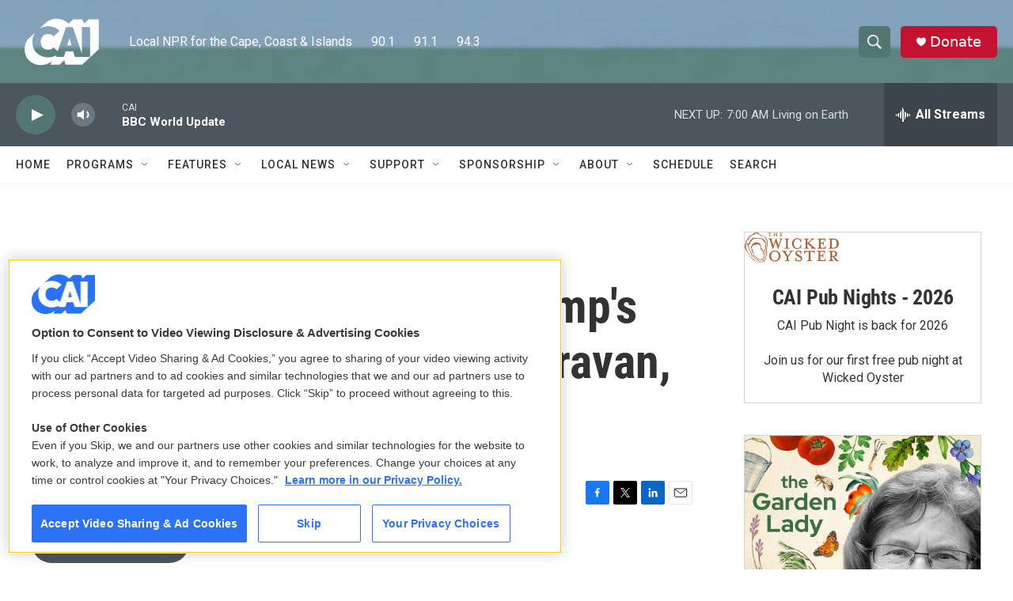

--- FILE ---
content_type: text/html; charset=utf-8
request_url: https://www.google.com/recaptcha/api2/aframe
body_size: 267
content:
<!DOCTYPE HTML><html><head><meta http-equiv="content-type" content="text/html; charset=UTF-8"></head><body><script nonce="hQAgVwF0VaEKmyqbrFCpBw">/** Anti-fraud and anti-abuse applications only. See google.com/recaptcha */ try{var clients={'sodar':'https://pagead2.googlesyndication.com/pagead/sodar?'};window.addEventListener("message",function(a){try{if(a.source===window.parent){var b=JSON.parse(a.data);var c=clients[b['id']];if(c){var d=document.createElement('img');d.src=c+b['params']+'&rc='+(localStorage.getItem("rc::a")?sessionStorage.getItem("rc::b"):"");window.document.body.appendChild(d);sessionStorage.setItem("rc::e",parseInt(sessionStorage.getItem("rc::e")||0)+1);localStorage.setItem("rc::h",'1768648733601');}}}catch(b){}});window.parent.postMessage("_grecaptcha_ready", "*");}catch(b){}</script></body></html>